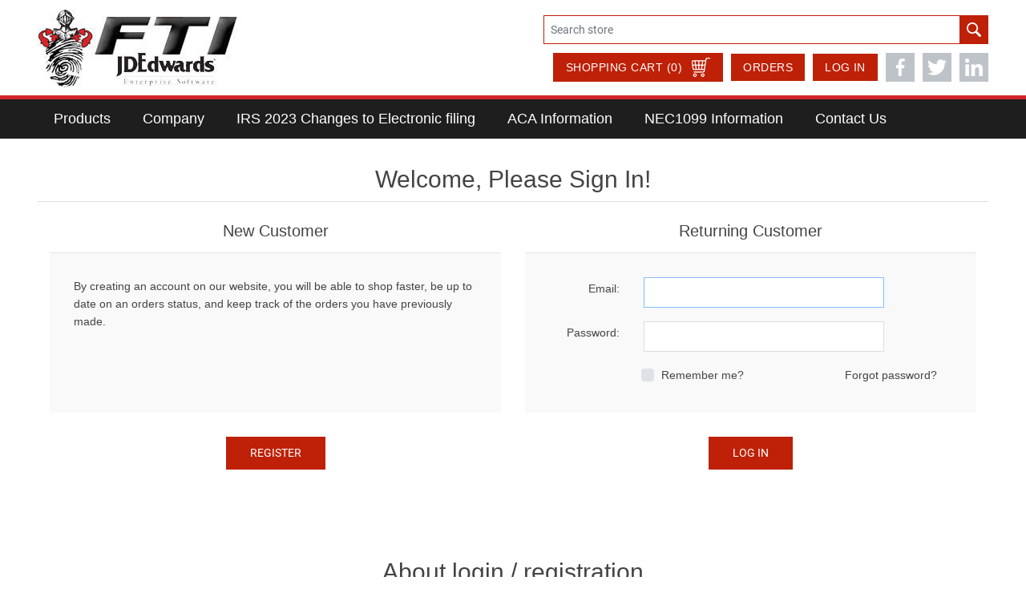

--- FILE ---
content_type: text/html; charset=utf-8
request_url: https://www.jdetaxforms.com/login?returnUrl=%2Fmw1095bbf-3
body_size: 6504
content:
<!DOCTYPE html><html lang=en class=html-login-page><head itemscope itemtype=http://schema.org/WebSite><title>JDE Tax Forms. Login</title><meta charset=UTF-8><meta name=description content=""><meta name=keywords content=""><meta name=generator content=nopCommerce><meta name=viewport content="width=device-width, initial-scale=1"><link rel=canonical content=www.jdetaxforms.com/login itemprop=url><script async src="https://www.googletagmanager.com/gtag/js?id=UA-64711727-3"></script><script>function gtag(){dataLayer.push(arguments)}window.dataLayer=window.dataLayer||[];gtag("js",new Date);gtag("config","UA-64711727-3")</script><link href=/lib/jquery-ui/jquery-ui-1.12.1.custom/jquery-ui.min.css rel=stylesheet><link href=/Themes/FTI/Content/css/fontawesome-all.min.css rel=stylesheet><link href=/Themes/FTI/Content/css/bootstrap.min.css rel=stylesheet><link href=/Themes/FTI/Content/css/slinky.min.css rel=stylesheet><link href=/Themes/FTI/Content/css/root-theme-styles.css rel=stylesheet><link href=/Themes/FTI/Content/css/FTI-styles.css rel=stylesheet><body><div class=ajax-loading-block-window style=display:none></div><div id=dialog-notifications-success title=Notification style=display:none></div><div id=dialog-notifications-error title=Error style=display:none></div><div id=dialog-notifications-warning title=Warning style=display:none></div><div id=bar-notification class=bar-notification-container data-close=Close></div><!--[if lte IE 8]><div style=clear:both;height:59px;text-align:center;position:relative><a href=http://www.microsoft.com/windows/internet-explorer/default.aspx target=_blank> <img src=/Themes/FTI/Content/images/ie_warning.jpg height=42 width=820 alt="You are using an outdated browser. For a faster, safer browsing experience, upgrade for free today."> </a></div><![endif]--><div class=master-wrapper-page><div class="d-none d-lg-block d-xl-block"></div><header class=header><div class=header-upper><div class=container><div class=row><div class="col-12 col-sm-12 col-md-12 col-lg-12 col-xl-12"><div class=header-selectors-wrapper></div></div></div></div></div><div class=header-lower><div class=container><div class=row><div class="col-3 col-sm-3 col-md-3 menu-section d-block d-lg-none d-xl-done"><div class="mobile-header-icon mobile-menu-icon"><span style=cursor:pointer class=toggle onclick=openNav()></span></div><div class="mobile-header-icon search-icon"></div></div><div class="col-6 col-sm-6 col-md-6 col-lg-4 col-xl-4 logo"><div class=header-logo><a href="/" itemscope itemtype=http://schema.org/Organization> <img itemprop=logo alt=JDETaxForms src=https://www.jdetaxforms.com/images/thumbs/0001794_0001792_FTI-JDE-logo.jpeg><meta itemprop=name content=JDETaxForms><meta itemprop=url content=https://www.jdetaxforms.com/login></a></div></div><div class="col-12 col-sm-12 col-md-12 col-lg-8 col-xl-8 d-lg-block d-xl-block search-headerlink-wrapper"><div class=search-mobile-box><div class="search-box store-search-box" itemscope itemtype=http://schema.org/WebSite><meta itemprop=url content="/"><meta itemprop=name content=FTI><form method=get id=small-search-box-form itemprop=potentialAction itemscope itemtype=http://schema.org/SearchAction action=/search><input itemprop=query-input type=text class="search-box-text form-control" id=small-searchterms autocomplete=off name=q placeholder="Search store"> <input type=submit class="button-1 btn btn-primary search-box-button" value=Search></form></div></div><div class=header-links-wrapper><div class=header-links><ul class="nav navbar-right"><li class="d-block d-lg-none d-xl-done"><li class=shoppingcartlink><a href=/cart class="btn btn-primary ico-cart d-inline-block"> <span class="cart-label d-inline-block">Shopping cart</span> <span class="cart-qty d-inline-block">(0)</span> </a><div id=flyout-cart class=flyout-cart><div class=row><div class="col-12 col-sm-12 col-md-12 col-lg-12 col-xl-12"><div class=mini-shopping-cart><div class=count>You have no items in your shopping cart.</div></div></div></div></div><li class=order-button><a href=/order/history>Orders</a><li class=login-button><a href="/login?returnUrl=%2Fmw1095bbf-3" class="ico-login d-inline-block">Log in</a></ul><ul class=networks itemscope itemtype=http://schema.org/Organization><link itemprop=url href="/"><li class=facebook itemprop=sameAs><a href=http://www.facebook.com/nopCommerce target=_blank>Facebook</a><li class=twitter itemprop=sameAs><a href=https://twitter.com/nopCommerce target=_blank>Twitter</a><li class=linkedin itemprop=sameAs><a href="https://www.linkedin.com/authwall?trk=gf&amp;trkInfo=AQHS6ReU9e0ilAAAAXIiQqMgALH3DWbQQs_OBXR1CPHJ33q7euHpe5_GqPINyaAoGDSmhqQ4pxWUCYW7yvEfiGEOwgKy2B_H6YM9n-LDCbJcxmj-eVxQFFq5pL8poZWTgPOEan4=&amp;originalReferer=https://www.ftiforms.com/&amp;sessionRedirect=https%3A%2F%2Fwww.linkedin.com%2Fcompany%2Ffti-group-llc%3Freport%252Esuccess%3DKJ_KkFGTDCfMt-A7wV3Fn9Yvgwr02Kd6AZHGx4bQCDiP6-2rfP2oxyVoEQiPrcAQ7Bf" target=_blank>LinkedIn</a></ul></div></div></div><div class="col-3 col-sm-3 col-md-3 account-section d-block d-lg-none d-xl-done"><ul class=account-links><li id=user-icon class="mobile-header-icon user-icon"><a class=ico-user></a><div class=header-links><ul class="nav navbar-right"><li class="d-block d-lg-none d-xl-done"><li class=shoppingcartlink><a href=/cart class="btn btn-primary ico-cart d-inline-block"> <span class="cart-label d-inline-block">Shopping cart</span> <span class="cart-qty d-inline-block">(0)</span> </a><div id=flyout-cart class=flyout-cart><div class=row><div class="col-12 col-sm-12 col-md-12 col-lg-12 col-xl-12"><div class=mini-shopping-cart><div class=count>You have no items in your shopping cart.</div></div></div></div></div><li class=order-button><a href=/order/history>Orders</a><li class=login-button><a href="/login?returnUrl=%2Fmw1095bbf-3" class="ico-login d-inline-block">Log in</a></ul><ul class=networks itemscope itemtype=http://schema.org/Organization><link itemprop=url href="/"><li class=facebook itemprop=sameAs><a href=http://www.facebook.com/nopCommerce target=_blank>Facebook</a><li class=twitter itemprop=sameAs><a href=https://twitter.com/nopCommerce target=_blank>Twitter</a><li class=linkedin itemprop=sameAs><a href="https://www.linkedin.com/authwall?trk=gf&amp;trkInfo=AQHS6ReU9e0ilAAAAXIiQqMgALH3DWbQQs_OBXR1CPHJ33q7euHpe5_GqPINyaAoGDSmhqQ4pxWUCYW7yvEfiGEOwgKy2B_H6YM9n-LDCbJcxmj-eVxQFFq5pL8poZWTgPOEan4=&amp;originalReferer=https://www.ftiforms.com/&amp;sessionRedirect=https%3A%2F%2Fwww.linkedin.com%2Fcompany%2Ffti-group-llc%3Freport%252Esuccess%3DKJ_KkFGTDCfMt-A7wV3Fn9Yvgwr02Kd6AZHGx4bQCDiP6-2rfP2oxyVoEQiPrcAQ7Bf" target=_blank>LinkedIn</a></ul></div><li class="mobile-header-icon cart-icon shoppingcartlink"><a><span class=cart-qty>0</span></a><div id=flyout-cart class=flyout-cart><div class=row><div class="col-12 col-sm-12 col-md-12 col-lg-12 col-xl-12"><div class=mini-shopping-cart><div class=count>You have no items in your shopping cart.</div></div></div></div></div></ul></div></div></div></div></header><div class=header-menu><div class=container><div class=header-menu-wrapper><nav class="navbar navbar-expand-lg navbar-light sidenav" id=mySidenav> <a href="javascript:void 0" class=closebtn onclick=closeNav()></a><div id=menu><ul class=navbar-nav><li class="nav-item dropdown"><a class="nav-link dropdown-toggle" id=navbarDropdownMenuLink aria-haspopup=true aria-expanded=false href=/products-1 role=button> <span class=category-name>Products</span> </a> <a href=# class=arrow>&nbsp;</a><ul class="dropdown-menu sub-menusublist first-level" aria-labelledby=navbarDropdownMenuLink><li class="nav-item dropdown"><a class="nav-link dropdown-toggle" id=navbarDropdownMenuLink aria-haspopup=true aria-expanded=false href=/tax-forms role=button> <span class=category-name>Tax Forms</span> </a> <a href=# class=arrow>&nbsp;</a><ul class="dropdown-menu sub-menusublist first-level" aria-labelledby=navbarDropdownMenuLink><li class="nav-item dropdown"><a class="nav-link dropdown-toggle" id=navbarDropdownMenuLink aria-haspopup=true aria-expanded=false href=/aca-forms role=button> <span class=category-name>ACA Forms</span> </a> <a href=# class=arrow>&nbsp;</a><ul class="dropdown-menu sub-menusublist first-level" aria-labelledby=navbarDropdownMenuLink><li class="nav-item dropdown"><a class="nav-link dropdown-toggle" href=/aca-forms-b-under-50-empl> <span class=category-name>B Under 50 Empl</span> </a><li class="nav-item dropdown"><a class="nav-link dropdown-toggle" href=/aca-forms-c-over-50-empl> <span class=category-name>C Over 50 Empl</span> </a><li class="nav-item dropdown"><a class="nav-link dropdown-toggle" href=/aca-forms-envelope> <span class=category-name>Envelope</span> </a></ul><li class="nav-item dropdown"><a class="nav-link dropdown-toggle" id=navbarDropdownMenuLink aria-haspopup=true aria-expanded=false href=/1099-forms role=button> <span class=category-name>1099 Forms</span> </a> <a href=# class=arrow>&nbsp;</a><ul class="dropdown-menu sub-menusublist first-level" aria-labelledby=navbarDropdownMenuLink><li class="nav-item dropdown"><a class="nav-link dropdown-toggle" href=/1099-forms-miscellaneous> <span class=category-name>Miscellaneous</span> </a><li class="nav-item dropdown"><a class="nav-link dropdown-toggle" href=/1099-nec-miscellaneous> <span class=category-name>NEC Miscellaneous</span> </a><li class="nav-item dropdown"><a class="nav-link dropdown-toggle" href=/1099-forms-dividend> <span class=category-name>Dividend</span> </a><li class="nav-item dropdown"><a class="nav-link dropdown-toggle" href=/1099-forms-interest> <span class=category-name>Interest</span> </a><li class="nav-item dropdown"><a class="nav-link dropdown-toggle" href=/1099-forms-other-1099> <span class=category-name>Other 1099</span> </a><li class="nav-item dropdown"><a class="nav-link dropdown-toggle" href=/1099-forms-blank> <span class=category-name>Blank</span> </a><li class="nav-item dropdown"><a class="nav-link dropdown-toggle" href=/1099-forms-pressure-seal> <span class=category-name>Pressure Seal</span> </a><li class="nav-item dropdown"><a class="nav-link dropdown-toggle" href=/1099-forms-5498> <span class=category-name>5498</span> </a><li class="nav-item dropdown"><a class="nav-link dropdown-toggle" href=/1099-forms-1098> <span class=category-name>1098</span> </a><li class="nav-item dropdown"><a class="nav-link dropdown-toggle" href=/1099-forms-retirement> <span class=category-name>Retirement</span> </a></ul><li class="nav-item dropdown"><a class="nav-link dropdown-toggle" id=navbarDropdownMenuLink aria-haspopup=true aria-expanded=false href=/kits role=button> <span class=category-name>Kits</span> </a> <a href=# class=arrow>&nbsp;</a><ul class="dropdown-menu sub-menusublist first-level" aria-labelledby=navbarDropdownMenuLink><li class="nav-item dropdown"><a class="nav-link dropdown-toggle" href=/kits-w-2> <span class=category-name>W-2</span> </a><li class="nav-item dropdown"><a class="nav-link dropdown-toggle" href=/kits-retirement> <span class=category-name>Retirement</span> </a><li class="nav-item dropdown"><a class="nav-link dropdown-toggle" href=/kits-interest> <span class=category-name>Interest</span> </a><li class="nav-item dropdown"><a class="nav-link dropdown-toggle" href=/kits-dividend> <span class=category-name>Dividend</span> </a><li class="nav-item dropdown"><a class="nav-link dropdown-toggle" href=/kits-miscellaneous> <span class=category-name>Miscellaneous</span> </a><li class="nav-item dropdown"><a class="nav-link dropdown-toggle" href=/kits-other> <span class=category-name>Other</span> </a></ul><li class="nav-item dropdown"><a class="nav-link dropdown-toggle" href=/envelope> <span class=category-name>Envelope</span> </a></ul></ul><li class=nav-item><a class=nav-link href=/company>Company</a><li class=nav-item><a class=nav-link target=_blank href=/files/new_ComplyRight_IRS_Lowers_Threshold_Flyer_Rebrandable.pdf>IRS 2023 Changes to Electronic filing</a><li class=nav-item><a class=nav-link href=/aca-information>ACA Information</a><li class=nav-item><a class=nav-link href=/nec1099>NEC1099 Information</a><li class=nav-item><a class=nav-link href=/contact-us>Contact Us</a></ul></div></nav></div></div></div><section><div class=container><div class=master-wrapper-content><div class=master-column-wrapper><div class=center-1><div class="page login-page"><div class=page-title><h1>Welcome, Please Sign In!</h1></div><div class=page-body><div class="customer-blocks row"><div class="new-wrapper register-block col-12 col-sm-12 col-md-12 col-lg-6 col-xl-6"><div class=title><strong>New Customer</strong></div><div class=text>By creating an account on our website, you will be able to shop faster, be up to date on an orders status, and keep track of the orders you have previously made.</div><div class=buttons><input type=button class="button-1 btn btn-primary register-button" onclick="location.href=&#34;https://www.jdetaxforms.com/register?returnUrl=%2Fmw1095bbf-3&#34;" value=Register></div></div><div class="returning-wrapper fieldset col-12 col-sm-12 col-md-12 col-lg-6 col-xl-6"><form method=post autocomplete=off action="/login?returnurl=%2Fmw1095bbf-3"><div class=title><strong>Returning Customer</strong></div><div class=form-fields><div class=form-group><div class=row><label class="col-12 col-sm-12 col-md-3 col-lg-3 col-xl-3 col-form-label" for=Email>Email:</label><div class="col-12 col-sm-12 col-md-8 col-lg-8 col-xl-8"><input class="email form-control" autofocus type=email data-val=true data-val-email="Wrong email" data-val-required="Please enter your email" id=Email name=Email></div><div class="col-12 col-sm-12 col-md-12 col-lg-12 col-xl-12"><span class=field-validation-valid data-valmsg-for=Email data-valmsg-replace=true></span></div></div></div><div class=form-group><div class=row><label class="col-12 col-sm-12 col-md-3 col-lg-3 col-xl-3 col-form-label" for=Password>Password:</label><div class="col-12 col-sm-12 col-md-8 col-lg-8 col-xl-8"><input class="password form-control" type=password id=Password name=Password></div><div class="col-12 col-sm-12 col-md-12 col-lg-12 col-xl-12"><span class=field-validation-valid data-valmsg-for=Password data-valmsg-replace=true></span></div></div></div><div class="form-group reversed"><div class=row><div class="col-12 col-sm-8 offset-md-3 offset-lg-3 offset-xl-3"><div class="custom-control custom-checkbox float-left"><div class=row><div class="col-12 col-sm-12 col-md-12 col-lg-12 col-xl-12"><input type=checkbox class=custom-control-input id=RememberMe data-val=true data-val-required="The Remember me? field is required." name=RememberMe value=true> <label class="custom-control-label remember" for=RememberMe>Remember me?</label></div></div></div><span class="forgot-password float-right"> <a href=/passwordrecovery>Forgot password?</a> </span></div></div></div></div><div class=buttons><input class="button-1 btn btn-primary login-button" type=submit value="Log in"></div><input name=__RequestVerificationToken type=hidden value=CfDJ8EO39DAGmNRAk8QBi1Wbkvt2GoKvrFrZNhrz9E7s4UM58ljZN5TjuMEJ3zwLKYtEyQPA2sK52KuQY3qeKfaqpNEAJ67lahxMVo1l5_fkA3EfP2rC_3mXkKe-BDqvg-cxyRFfSW5wPntsQhk1o5QFrY4><input name=RememberMe type=hidden value=false></form></div></div><div class=external-authentication></div><div class=topic-block><div class=row><div class="col-12 col-sm-12 col-md-12 col-lg-12 col-xl-12"><div class=topic-block-title><h2>About login / registration</h2></div></div></div><div class=topic-block-body><div class=row><div class="col-12 col-sm-12 col-md-12 col-lg-12 col-xl-12"><p>Put your login / registration information here. You can edit this in the admin site.</div></div></div></div></div></div></div></div></div></div></section><footer class=footer><div class=container><div class=footer-upper><div class=row><div class="footer-block information col-12 col-sm-12 col-md-3 col-lg-3 col-xl-2"><div class=title><strong>Products</strong></div><ul class="list nav flex-column"><li><a href=/tax-forms> Tax Forms </a></ul></div><div class="footer-block customer-service col-12 col-sm-12 col-md-3 col-lg-2 col-xl-2"><div class=title><strong>Company</strong></div><ul class="list nav flex-column"><li class=nav-item><a class=nav-link href=/about-us>About Us</a></ul></div><div class="footer-block my-account col-12 col-sm-12 col-md-3 col-lg-2 col-xl-2"><ul class="list nav flex-column"></ul></div><div class="footer-block company-payment col-12 col-sm-12 col-md-6 col-lg-5 col-xl-6 float-right"><div class=company-payment-section><div class=FTI-paymethod><div><span class=paypal></span> <span class=visa></span></div><div><span class=master-card></span> <span class=discovred></span></div></div><div class=FTI-compayinfo><div class=title><strong>The FTI Group</strong></div><div class=address1><span>5125 Roy Drive</span></div><div class=address2><span>Nampa, ID 83686</span></div><div class=email><span>info@ftiforms.com<a href=mailto:info@ftiforms.com></a></span></div><div class=phone1><span>Call FTI at <a href=tel:800-367-6122>(800) 367-6122</a></span></div><div class=phone2><span>(International) <a href=tel:425-284-3001>425-284-3001</a></span></div><div class=phone2><span>(Fax) <a href=tel:800-367-6124>800-367-6124</a></span></div></div></div></div></div></div></div></footer></div><script src=/lib/jquery/jquery-3.4.1.min.js></script><script src=/lib/jquery-validate/jquery.validate-v1.19.1/jquery.validate.min.js></script><script src=/lib/jquery-validate/jquery.validate.unobtrusive-v3.2.11/jquery.validate.unobtrusive.min.js></script><script src=/lib/jquery-ui/jquery-ui-1.12.1.custom/jquery-ui.min.js></script><script src=/lib/jquery-migrate/jquery-migrate-3.1.0.min.js></script><script src=/js/public.common.js></script><script src=/js/public.ajaxcart.js></script><script src=/js/public.countryselect.js></script><script src=/Themes/FTI/Content/js/head.min.js></script><script src=/Themes/FTI/Content/js/popper.min.js></script><script src=/Themes/FTI/Content/js/bootstrap.min.js></script><script src=/Themes/FTI/Content/js/FTI.js></script><script src=/Themes/FTI/Content/js/slinky.min.js></script><script>$("#small-search-box-form").on("submit",function(n){$("#small-searchterms").val()==""&&(alert("Please enter some search keyword"),$("#small-searchterms").focus(),n.preventDefault())})</script><script>$(document).ready(function(){var n,t;$("#small-searchterms").autocomplete({delay:500,minLength:3,source:"/catalog/searchtermautocomplete",appendTo:".search-box",select:function(n,t){return $("#small-searchterms").val(t.item.label),setLocation(t.item.producturl),!1},open:function(){n&&(t=document.getElementById("small-searchterms").value,$(".ui-autocomplete").append('<li class="ui-menu-item" role="presentation"><a href="/search?q='+t+'">View all results...<\/a><\/li>'))}}).data("ui-autocomplete")._renderItem=function(t,i){var r=i.label;return n=i.showlinktoresultsearch,r=htmlEncode(r),$("<li><\/li>").data("item.autocomplete",i).append("<a><span>"+r+"<\/span><\/a>").appendTo(t)}})</script><script>$(document).ready(function(){if($(".cart-qty").html("(0)"),$(window).width()>=992){$(".header").on("mouseenter",".shoppingcartlink",function(){$(".flyout-cart").addClass("active")});$(".header").on("mouseleave",".shoppingcartlink",function(){$(".flyout-cart").removeClass("active")});$(".header").on("mouseenter",".flyout-cart",function(){$(".flyout-cart").addClass("active")});$(".header").on("mouseleave",".flyout-cart",function(){$(".flyout-cart").removeClass("active")});$(".shoppingcartlink a").click(function(){window.location.href="/cart"})}})</script><script>var localized_data={AjaxCartFailure:"Failed to add the product. Please refresh the page and try one more time."};AjaxCart.init(!1,".shoppingcartlink .cart-qty",".header-links .wishlist-qty",".flyout-cart",localized_data)</script><script>function openNav(){$(".sidenav").addClass("mySidenav-active");$("body").addClass("hidescroll")}function closeNav(){$(".sidenav").removeClass("mySidenav-active");$("body").removeClass("hidescroll")}var slinky=undefined;$(document).ready(function(){slinky=$("#menu").slinky()});$(window).on("load",function(){$(window).width()>=992&&$(".navbar .dropdown").hover(function(){$(this).find(".dropdown-menu").first().stop(!0,!0).delay(100).slideDown()},function(){$(this).find(".dropdown-menu").first().stop(!0,!0).delay(100).slideUp()})})</script><script>$(document).ready(function(){$(".footer-block .title").on("click",function(){var n=window,t="inner",i;"innerWidth"in window||(t="client",n=document.documentElement||document.body);i={width:n[t+"Width"],height:n[t+"Height"]};i.width<768&&$(this).siblings(".list").slideToggle("slow")})})</script><script>$(document).ready(function(){$(".block .title").on("click",function(){var n=window,t="inner",i;"innerWidth"in window||(t="client",n=document.documentElement||document.body);i={width:n[t+"Width"],height:n[t+"Height"]};i.width<991&&$(this).siblings(".listbox").slideToggle("slow")})})</script>

--- FILE ---
content_type: text/css
request_url: https://www.jdetaxforms.com/Themes/FTI/Content/css/slinky.min.css
body_size: 1063
content:
@media (max-width:991px){
    .slinky-menu {
  overflow: hidden;
  -webkit-transform: translateZ(0);
          transform: translateZ(0); }
  .slinky-menu > ul {
    left: 0;
    position: relative;
    -webkit-transform: translateZ(0);
            transform: translateZ(0); }
  .slinky-menu ul,
  .slinky-menu li {
    list-style: none;
    margin: 0; }
  .slinky-menu ul {
    width: 100%; }
  .slinky-menu a {
    -webkit-box-align: center;
        -ms-flex-align: center;
            align-items: center;
    display: -webkit-box;
    display: -ms-flexbox;
    display: flex; }
    .slinky-menu a span {
      -webkit-box-flex: 1;
          -ms-flex: 1;
              flex: 1;
      line-height: 1.4; }
  .slinky-menu li ul {
    display: none;
    left: 100%;
    position: absolute;
    top: 0; }
  .slinky-menu .header {
    display: -webkit-box;
    display: -ms-flexbox;
    display: flex; }
    .slinky-menu .header .title {
      -webkit-box-flex: 1;
          -ms-flex: 1;
              flex: 1;
      line-height: 1.4;
      margin: 0;
      -webkit-box-ordinal-group: 2;
          -ms-flex-order: 1;
              order: 1; }

.slinky-theme-default {
  background: #f6f7f8; }
  .slinky-theme-default .title {
    color: #333;
    padding: 1em; }
  .slinky-theme-default li {
    line-height: 1; }
  .slinky-theme-default a:not(.back) {
    color: #333;
    padding: 1em; }
    .slinky-theme-default a:not(.back):hover {
      background: rgba(90, 200, 250, 0.25); }
    .slinky-theme-default a:not(.back):active {
      background: rgba(90, 200, 250, 0.5); }
  .slinky-theme-default .next::after,
  .slinky-theme-default .back::before {
    background: url([data-uri]) center no-repeat;
    background-size: 1em;
    content: '';
    height: 1em;
    opacity: 0.25;
    -webkit-transition: 200ms;
    transition: 200ms;
    width: 1em; }
  .slinky-theme-default .next::after {
    margin-left: 1em; }
  .slinky-theme-default .back::before {
    padding: 1em;
    -webkit-transform: scaleX(-1);
            transform: scaleX(-1); }
  .slinky-theme-default .next:hover::after,
  .slinky-theme-default .back:hover::before {
    opacity: 0.75; }
  .slinky-theme-default .next:active::after,
  .slinky-theme-default .back:active::before {
    opacity: 1; }
  }

--- FILE ---
content_type: text/css
request_url: https://www.jdetaxforms.com/Themes/FTI/Content/css/FTI-styles.css
body_size: 14630
content:
/* Common Style */
body {
    font-family: 'Roboto',  Helvetica, sans-serif;
    color: #777;
}
.ui-widget input, .ui-widget select, .ui-widget textarea, .ui-widget button {
    font-family: 'Roboto', Helvetica, sans-serif !important;
}
input, textarea, select, a, button {
    transition: all .3s ease-in-out 0s;
    -webkit-transition: all .3s ease-in-out 0s;
    -moz-transition: all .3s ease-in-out 0s;
    -o-transition: all .3s ease-in-out 0s;
}
h1, h2, h3, h4, h5, h6 {
    color: #444444;
}

/* Fonts */
@font-face {
    font-family: 'Roboto-Thin';
    src: url('../fonts/Roboto-Thin.eot');
    src: url('../fonts/Roboto-Thin.eot?#iefix') format('embedded-opentype'), url('../fonts/Roboto-Thin.svg#Roboto-Thin') format('svg'), url('../fonts/Roboto-Thin.ttf') format('truetype'), url('../fonts/Roboto-Thin.woff') format('woff'), url('../fonts/Roboto-Thin.woff2') format('woff2');
    font-weight: 100;
    font-style: normal;
}
@font-face {
    font-family: 'Roboto-Light';
    src: url('../fonts/Roboto-Light.eot');
    src: url('../fonts/Roboto-Light.eot?#iefix') format('embedded-opentype'), url('../fonts/Roboto-Light.svg#Roboto-Light') format('svg'), url('../fonts/Roboto-Light.ttf') format('truetype'), url('../fonts/Roboto-Light.woff') format('woff'), url('../fonts/Roboto-Light.woff2') format('woff2');
    font-weight: 300;
    font-style: normal;
}
@font-face {
    font-family: 'Roboto-Regular';
    src: url('../fonts/Roboto-Regular.eot');
    src: url('../fonts/Roboto-Regular.eot?#iefix') format('embedded-opentype'), url('../fonts/Roboto-Regular.svg#Roboto-Regular') format('svg'), url('../fonts/Roboto-Regular.ttf') format('truetype'), url('../fonts/Roboto-Regular.woff') format('woff'), url('../fonts/Roboto-Regular.woff2') format('woff2');
    font-weight: 400;
    font-style: normal;
}
@font-face {
    font-family: 'Roboto-Medium';
    src: url('../fonts/Roboto-Medium.eot');
    src: url('../fonts/Roboto-Medium.eot?#iefix') format('embedded-opentype'), url('../fonts/Roboto-Medium.svg#Roboto-Medium') format('svg'), url('../fonts/Roboto-Medium.ttf') format('truetype'), url('../fonts/Roboto-Medium.woff') format('woff'), url('../fonts/Roboto-Medium.woff2') format('woff2');
    font-weight: 500;
    font-style: normal;
}
@font-face {
    font-family: 'Roboto-MediumItalic';
    src: url('../fonts/Roboto-MediumItalic.eot');
    src: url('../fonts/Roboto-MediumItalic.eot?#iefix') format('embedded-opentype'), url('../fonts/Roboto-MediumItalic.svg#Roboto-MediumItalic') format('svg'), url('../fonts/Roboto-MediumItalic.ttf') format('truetype'), url('../fonts/Roboto-MediumItalic.woff') format('woff'), url('../fonts/Roboto-MediumItalic.woff2') format('woff2');
    font-weight: 500;
    font-style: italic;
}
@font-face {
    font-family: 'Roboto-Bold';
    src: url('../fonts/Roboto-Bold.eot');
    src: url('../fonts/Roboto-Bold.eot?#iefix') format('embedded-opentype'), url('../fonts/Roboto-Bold.svg#Roboto-Bold') format('svg'), url('../fonts/Roboto-Bold.ttf') format('truetype'), url('../fonts/Roboto-Bold.woff') format('woff'), url('../fonts/Roboto-Bold.woff2') format('woff2');
    font-weight: 700;
    font-style: normal;
}
@font-face {
    font-family: 'Roboto-Black';
    src: url('../fonts/Roboto-Black.eot');
    src: url('../fonts/Roboto-Black.eot?#iefix') format('embedded-opentype'), url('../fonts/Roboto-Black.svg#Roboto-Black') format('svg'), url('../fonts/Roboto-Black.ttf') format('truetype'), url('../fonts/Roboto-Black.woff') format('woff'), url('../fonts/Roboto-Black.woff2') format('woff2');
    font-weight: 900;
    font-style: normal;
}

/* Checkbox */
.custom-checkbox .custom-control-input:checked ~ .custom-control-label::before,
.custom-radio .custom-control-input:checked ~ .custom-control-label::before{
    background-color: #ab220b;
}
.custom-control-input:focus ~ .custom-control-label::before {
    box-shadow:none;
}
.login-page .custom-checkbox {
    padding-left:0.75rem;
}
.form-group label, .login-page .returning-wrapper .form-group.reversed *, .login-page .new-wrapper .text,
.post-body ul{
    color: #444;
}
.customer-info-page .inputs.accept-consent label{
    width: 100%;
    white-space: normal;
}

/* Full Width Section */
.fullwidth-section {
    width: 100vw;
    margin-left: calc(-1*((100vw - 100%)/2)) !important;
    background-color: #f8f8f8;
    padding: 30px 0px;
    clear: both;
}

/* Slider */
.html-home-page .slider-wrapper.theme-custom,
.topic-page-hero, .category-landing-hero{
    width: 100vw;
    margin-left: calc(-1*((100vw - 100%)/2)) !important;
    max-width: inherit !important;
    margin-top: 0px !important;
}
.topic-page-hero {
    margin-top: -5px !important;
}

/* HomePage Categories */
.item-box:hover .picture a img {
    opacity: 0.85;
    border: 2px solid #be2107;
}
.home-page-category-grid .category-item:hover .title a,
.sub-category-grid .sub-category-item:hover .title a,
.manufacturer-grid .manufacturer-item:hover .title a,
.vendor-grid .vendor-item:hover .title a {
    color: #ba1f23;
}
.home-page-category-grid .item-box .picture{
    padding: 0px 15%;
}
.sub-category-grid .item-box .picture,
.manufacturer-grid .item-box .picture,
.vendor-grid .item-box .picture {
    margin: 0 0 10px;
}
.item-box .details{
    display: none;
}


/* Breadcrumb */
.breadcrumb-item + .breadcrumb-item::before {
    content: ">";
    color:#be2107;
}


/* Main Slider */
.theme-custom .nivo-caption .nivo-header {
    font-size: 40px;
    margin-bottom:10px;
    font-weight: 400 !important;
}
.theme-custom .nivo-caption .nivo-subheader {
    font-size: 30px;
    margin-bottom:15px;
}
.theme-custom .nivo-caption .nivo-learnMore a {
    font-size: 14px;
    color: #fff;
    background-color: #ba1f23;
    line-height: 40px;
    display: inline-block !important;
    padding: 0 15px;
}
.theme-custom .nivo-caption .nivo-learnMore a:hover {
    color: #fff;
    background-color: #be2107;
}
.theme-custom .nivo-controlNav a {
    display: inline-block !important;
    width: 30px !important;
    height: 30px !important;
    margin: 0 10px !important;
    background-color: #be2107 !important;
    border: 1px solid transparent !important;
    font-size: 0 !important;
    box-sizing: border-box !important;
}
.theme-custom .nivo-controlNav a.active {
    background-color: #fff !important;
    border: 1px solid #be2107 !important;
}
.theme-custom .nivo-controlNav {
    top: 20px !important;
    text-align: right !important;
    right: 5% !important;
    bottom:inherit !important;
}


/* Footer */
.footer {
    background: url(../images/FTI-footer.png) repeat;
    text-align: center;
}
.company-payment-section{
    text-align:right;
    padding-right:15px;
}
.company-payment-section > div{
    text-align:left;
    display:inline-block;
}
.company-payment-section .FTI-paymethod{
    margin-right:8%;
    vertical-align:bottom;
}
.company-payment-section .FTI-compayinfo{
    text-align:right;
}
.FTI-paymethod span {
    background: url(../images/payment-icon.png) no-repeat;
}
.FTI-paymethod span {
    display:inline-block;
    width:64px;
    height:42px;
    margin-bottom:2px;
}
.FTI-paymethod span.paypal{
    background-position:-6px center;
}
.FTI-paymethod span.visa{
    background-position:-95px center;
}
.FTI-paymethod span.master-card{
    background-position:-183px center;
}
.FTI-paymethod span.discovred{
    background-position:-272px center;
}
.FTI-compayinfo span {
    line-height: 18px;
    color:#000;
}
.FTI-compayinfo .address2 {
    margin-bottom: 10px;
}
.FTI-compayinfo .email span{
    color:#be2107;
}

/* About Us Page */
#about-us-page .page-title, #company-page .page-title, #aca-fti-page .page-title, #contactus-page .topic-block-title, #contact-us-page .page-title, #contactus-2-page .page-title {
    min-height: inherit;
    margin: 0;
    border-bottom: none;
    padding: 0;
    display: none;
}
    #about-us-page .page-title h1, #company-page .page-title h1, #aca-fti-page .page-title h1, #contactus-page .topic-block-title h2, #contact-us-page .topic-block-title h2, #contactus-2-page .page-title h1 {
        font-size: 0;
    }
#about-us-page .header-menu, #company-page .header-menu,#contactus-page .header-menu,#contact-us-page .header-menu,#contactus-2-page .header-menu,#tax-forms-page .header-menu{
    margin-bottom: 0;
}
.contact-page .topic-block{
    margin-top:0;
}
.topic-page-hero .row, .category-landing-hero .row {
    margin: 0
}
.topic-page-hero .col-12, .category-landing-hero .col-12 {
    padding: 0
}
.topic-page-hero {
    position: relative;
    background: url(../images/AboutUs-banner.jpg) no-repeat;
    background-position: center;
    background-repeat: no-repeat;
    background-size: 100%;
}
#contactus-page .topic-page-hero, #contactus-2-page .topic-page-hero,
#contact-us-page .topic-page-hero {
    position: relative;
    background: url(../images/FTI-contactus-hero.png) no-repeat;
    background-position: center;
    background-repeat: no-repeat;
    background-size: 100%;
}
.category-landing-hero{
    position: relative;
    background-position: center;
    background-repeat: no-repeat;
    background-size: 100%;
    text-align:left;
}
.topic-page-hero div h3, .topic-page-hero div h1,
.category-landing-hero div h3, .category-landing-hero div h1 {
    color: #444;
}
#contactus-page .topic-page-hero div h3, #contactus-page .topic-page-hero div h1,
#contactus-2-page .topic-page-hero div h3, #contactus-2-page .topic-page-hero div h1,
#contact-us-page .topic-page-hero div h3, #contact-us-page .topic-page-hero div h1 {
    color: #fff;
}
.topic-block strong, .topic-page strong {
    color: #000;
}
.topic-page-hero h1{
    font-size: 36px;
    font-weight: normal;
    display: inline-block;
    width: 100%;
}
.category-landing-hero h1 {
    color: #333;
    font-size: 48px;
    font-weight: normal;
}
.topic-page-hero h3{
    font-size: 16px;
    font-weight: 700;
    padding-top: 5px;
    display: inline-block;
    width: 100%;
    white-space: nowrap;
    overflow: hidden;
    text-overflow: ellipsis;
}
.category-landing-hero h3 {
    color: #333;
    font-size: 18px;
    font-weight: 700;
    padding-top: 5px;
}
.topic-page-hero .topic-page-title {
    padding: 60px 5px 85px;
}
.category-landing-hero .category-landing-title {
    padding: 25px 5px 25px;
}
.topic-page-content{
    padding-top:60px;
}
.topic-page-content h2 {
    font-size: 24px;
    font-weight: 700;
    text-align:left;
}
.topic-leftsidebar .new-line{
    padding-left:40px;
    color:#000;
}
.topic-page-content .topic-rightsidebar, .topic-rightsidebar h2{
    text-align: center;
}
.topic-page-content .topic-page-learn-more-img {
    padding: 50px 0;
}
.topic-page-content .topic-page-learn-more-link a{
    font-size: 14px;
    text-decoration: none;
}
.topic-page-content .topic-page-learn-more-img img {
    max-width: 100%;
}
#patents-page .patents-security img{
    max-width:100%;
    height:auto;
}
#contactus-page .topic-block .topic-leftsidebar a, #contactus-2-page .topic-block .topic-leftsidebar a, #contact-us-page .topic-block .topic-leftsidebar a {
    color: #be2107
}

/* ACA Affordable Page */
#aca-fti-page .topic-page-content{
    padding-top:30px;
}
.topic-leftsidebar p, .affordable-details div{
    font-size: 15px;
    line-height: 24px;
    color:#000;
}
.topic-leftsidebar .topic-subtitle {
    font-size: 20px;
    font-weight: 700;
}
.topic-leftsidebar .topic-page-learn-more-link{
    float:right;
}
.topic-leftsidebar h3{
    padding:30px 0 60px;
}
.topic-pdf-button, .topic-pdf-img {
    display: inline-block;
    width: 100%;
    float: right;
    text-align: right;
}
.topic-pdf-img img {
    display: block;
    width: 50px;
    height: 50px;
    float: right;
}
.topic-page-content h4 {
    font-size: 16px;
    font-weight: 700;
    color:#000;
    padding:15px 0 5px;
}
.topic-page-content .affordable-details div {
    padding-bottom: 10px;
}
.affordable-section{
    padding-bottom:50px;
}


/* Product Detail */
.related-products-grid .title {
    text-align: left;
    font-size: 17px;
    line-height: 30px;
    margin: 0 0;
    padding: 0 0 0 10px;
    color: #fff;
    background-color: #646581;
}
.related-products-grid .item-box .description {
    padding:0px 10px 5px;
    color: #be2107;
    height: auto;
    max-height: 80px;
}
.related-products-grid .item-grid {
    border: 1px solid #f5f5f5;
}
.related-products-grid .item-box {
    margin: 0;
}
.product-essential {
    margin:0;
    border-bottom:none;
    padding:0;
}
.related-products-grid .item-box .product-title {
    display: none;
}
.overview .number-sheets-before {
    font-size: 14px;
    font-weight: 700;
    margin: 0 0;
    color: #666;
    margin: 0 0 25px;
}
.overview .FTI-Qty {
    margin-bottom: 25px;
}
    .overview .FTI-Qty > div {
        display: inline-block;
    }
    .overview .FTI-Qty .qty-input {
        width: 160px;
        height: 43px;
        padding: 0 12px;
        text-align: center;
        font-size: 16px;
        color: #000;
        border: 1px solid #be2107;
        margin: 0 5px 0 0;
    }
    .overview .FTI-Qty > .FTI-right {
        line-height: 43px;
        vertical-align: top;
    }
        .overview .FTI-Qty > .FTI-right > .FTI-left {
            font-size: 16px;
            color: #000;
        }
    .overview .FTI-Qty .FTI-warning {
        display: block;
        font-size: 13px;
        color: #be2107;
        display: none;
        margin: 10px 0px 0px 0px;
        text-align: left;
    }
.overview .product-price {
    font-size: 16px;
    color: #000;
    font-weight: 700;
    margin: 0 0 25px;
}
    .overview .product-price > span {
        display: inline-block;
    }
.overview #FTI-ReviewPricing {
    font-size: 16px;
    color: #be2107;
    font-weight: 700;
    margin-left: 25px;
    text-decoration: underline;
    cursor: pointer;
}
.overview #FTI-continueshopping {
    display: inline-block;
    background: #be2107;
    line-height: 43px;
    padding: 0 25px;
    font-size: 15px;
    color: #fff;
}
.overview #FTI-continueshopping:hover{
    background: #ab220b;
}
.overview .attributes {
    color: #000;
    font-size: 16px;
}
.overview .attributes .text-prompt {
    font-weight: 700;
    color: #000;
    font-size: 16px;
}
.overview .FTI_hidden {
    display: none !important;
}
.overview .call-for-price {
    margin: 0 0 25px;
    background: #fff;
    line-height: 30px;
    padding: 0 0;
    font-size: 16px;
    font-weight: 700;
    color: #be2107;
}
.overview .prices-table{
    margin-bottom:0;
}

.flyout-cart .mini-shopping-cart .price {
    display: none;
}

/* Category Tax Forms Page */
.category-landing-forms {
    color: #000;
    float: left;
    width: 100%;
    padding: 0px 0 30px 0;
}
.category-landing-content {
    color: #000;
    padding: 25px 0 0 0;
}
.category-landing-forms .cat-item{
    margin-bottom:25px;
}
.category-landing-forms .cat-item h5{
    font-size: 17px;
    width: 100%;
    height: 40px;
    line-height: 40px;
    text-align: center;
    overflow:hidden;
    font-weight:700;
}
.category-landing-forms .cat-item .form-img img{
    width: 100%;
}
.category-landing-forms .form-links {
    padding-top: 10px;
}
.category-landing-forms .form-links li {
    width: 100%;
    text-align: left;
    padding: 5px 0;
}
.category-landing-forms .form-links li a {
    display: inline-block;
    width: 100%;
    line-height:18px;
    font-size:16px;
}
.category-landing-content .category-landing-left h2 {
    font-size: 32px;
    padding-bottom:10px;
    font-weight: normal;
}
.category-landing-content .category-landing-left p {
    padding-bottom:10px;
    line-height: 20px;
    font-size: 14px;
    margin-bottom:10px;
}
.category-landing-content .category-landing-right {
    float: left;
    background-color: #fcf4f2;
    padding: 20px;
}
.category-landing-content .category-landing-right h3 {
    color: #000;
    font-size: 18px;
    font-weight: normal;
    width: 100%;
    text-align: center;
    padding: 5px 0 10px 0;
}
.category-landing-estimator {
    font-size: 14px;
}
.category-landing-estimator .category-landing-estimator-text h4 {
    width: 100%;
    text-align: center;
    padding-bottom: 10px;
    font-size: 14px;
    font-weight:700;
}
.category-landing-estimator-total {
    padding-top: 5px;
}
.category-landing-estimator .category-landing-estimator-text b {
    font-style: italic;
    font-weight: 700;
}
.category-landing-estimator .category-landing-estimator-form div {
    width: 100%;
    padding-bottom: 15px;
    overflow: hidden;
}
.category-landing-estimator .category-landing-estimator-form label {
    float: left;
    width: 60%;
    height: 30px;
    line-height: 30px;
    text-align: right;
    padding-right: 10px;
    font-weight: 700;
    margin-bottom:0;
}
.category-landing-estimator .category-landing-estimator-form input {
    float: right;
    color: #000;
    width:40%;
    height:30px;
    padding:0 10px;
    line-height:28px;
    border: 1px solid #333;
}
.category-landing-estimator-total .category-landing-estimator-form label {
    float: left;
    background-color: #fff;
    border: 1px #333 solid;
    font-weight: normal;
    border-right: 0;
}
.category-landing-estimator-total .category-landing-estimator-form span {
    float: right;
    width: 40%;
    height: 30px;
    padding: 0 10px;
    line-height: 28px;
    background-color: #999;
    color: #fff;
    border: 1px solid #333;
    border-left: 0;
}
.category-landing-estimator-btn {
    padding-top: 30px;
    float: left;
    width: 100%;
}
.category-landing-estimator-button a {
    float: left;
    width: 120px;
    height: 44px;
    line-height: 30px;
    font-size: 14px;
    text-align: center;
}
.category-landing-hint {
    color: #be2107;
    clear:both;
    padding:10px 0;
}

/* Popup */
.combine-price-wrapper{
    clear:both;
}
.z-inedx-added {
    z-index: inherit !important;
}
.price-popup-modal .modal-dialog {
    margin:4rem auto;
}
.price-popup-modal .modal-content {
    border: 3px #000 solid;
    background-color: #fff;
    color: #000;
    border-radius: 0;
    padding: 0 35px 30px;
}
.price-popup-modal .modal-header .close {
    position: absolute;
    top: 0;
    right: 0;
    width: 84px;
    height: 84px;
    background-color: #962107;
    border-radius: 42px;
    margin: -42px -42px 0 0;
    color: #fff;
    font-size: 36px;
    text-align: center;
    border: 3px #000 solid;
    padding: 2px;
    opacity: 1;
}
.price-popup-modal .modal-header .close span {
    display: inline-block;
    width: 72px;
    height: 72px;
    line-height: 70px;
    border-radius: 36px;
    border: 3px #fff solid;
    font-weight: normal;
}
.price-popup-modal .modal-header{
    border-bottom: none;
    padding:0;
}
.price-popup-modal .modal-body{
    border-bottom: none;
    padding: 0;
}
.price-popup-modal .modal-footer {
    border-top: none;
    padding: 0;
    text-align: center;
    justify-content: center;
}
.price-popup-modal .modal-header h5 {
    font-size: 24px;
    line-height: 24px;
    padding: 20px 0;
    display: inline-block;
    width: 100%;
    color:#000;
}
.price-popup-modal .modal-footer button {
    display: inline-block;
    width: 166px;
    height: 42px;
    line-height: 30px;
    text-align: center;
    color: #fff;
    font-size: 18px;
    background-color: #962107;
    border-radius: 0;
    text-transform: inherit !important;
    letter-spacing: 0.03rem;
}
.price-popup-modal .price-popup-desc {
    font-size: 14px;
}
.price-popup-modal .price-popup-total-wrapper {
    overflow: hidden;
    padding: 20px 0 15px 0;
}
.price-popup-modal .price-popup-total .price-popup-total-label {
    float: left;
    width: 60%;
    font-size: 18px;
    line-height: 36px;
    height: 36px;
    border: 1px #000 solid;
    padding-left: 20px;
    background-color: #fff;
    color: #000;
}
.price-popup-modal .price-popup-total .price-popup-total-value {
    float: left;
    width: 40%;
    font-size: 18px;
    line-height: 36px;
    height: 36px;
    border: 1px #000 solid;
    padding:0px 15px;
    background-color: #be2107;
    color: #fff;
    text-align:center;
}
.price-popup-modal .price-popup-table-header {
    display: table;
    width: 50%;
    margin: 0 auto;
    height: 75px;
    background-color: #f6dab4;
    color: #000;
    font-size: 16px;
    text-align: center;
    font-weight: 600;
    line-height: 25px;
}
.price-popup-table-header .table-header-column {
    display: table-cell;
    border: 2px #0d0d0d solid;
    vertical-align: middle;
    padding:5px;
}
.price-popup-table-header .table-header-column div:last-child {
    color: #ff0000;
}
.ordertotal-sheets-box {
    margin-top: 5px;
    display: table;
    width: 50%;
    margin: 5px auto 0;
}
.ordertotal-sheets-box .table thead th {
    vertical-align: middle;
    text-align: center;
    border: 2px solid #121212;
    padding:.25rem;
}
.ordertotal-sheets-box .table{
    border: 2px solid #121212;
}
.ordertotal-sheets-box .table .lasser-thead th {
    background-color:#e5e5e5;
}
.green-title{
    font-weight: 600;
    color: #0b8a13;
    margin-top:5px;
}
.white-title {
    background: #d9d9d9 !important;
    font-size: 13px;
}
.ordertotal-sheets-box .table tbody td{
    vertical-align: middle;
    padding:0;
}
.ordertotal-sheets-box .table tbody td {
    vertical-align: middle;
    padding:0;
    width: 33.33%;
    text-align: center;
    border: 2px solid #121212;
}
.ordertotal-sheets-box .table tbody td div{
    vertical-align: middle;
    font-weight:700;
    padding: 2px 0;
}
.ordertotal-sheets-box .price-popup-table-row.gray, .ordertotal-sheets-box .middle-grey {
    background-color: #d9d9d9;
}
.ordertotal-sheets-box .price-popup-table-row.active {
    background-color: #962107;
    color:#fff;
}
.ordertotal-sheets-box .middle-grey > div {
    height: 110px;
    display: flex;
    align-items: center;
    border-bottom: 2px solid #121212;
    padding:0px 5px !important;
}
.ordertotal-sheets-box .middle-grey > div:last-child {
    border-bottom:none;
}
.lasser-envelopes-pressure-box{
    width: 100%;
    display: inline-block;
}
.price-popup-modal .ordertotal-sheets-header {
    width: 100%;
}
.lasser-envelopes-pressure-box .table tbody td {
    width: auto;
}
.lasser-envelopes-pressure-box .table .lasser-envelopes-pressure-head th {
    padding:0.75rem 0.25rem;
}
.lasser-envelopes-pressure-box .table tbody td div {
    padding:4px;
}
.price-popup-message {
    width: 100%;
    text-align: center;
    color: #962107;
    font-size: 14px;
    padding-bottom: 30px;
    clear: both;
}

/* Category Navigation Style*/
.block.block-category-navigation .listbox{
    padding: 18px 0px;
}
.block.block-category-navigation .sublist {
    display: none;
    padding: 0;
    padding-right: 0;
}
.block.block-category-navigation .expandable-icon.sprite-img, .block.block-category-navigation .expandable-icon.sprite-img.expand-active{
    display: inline-block;
    float: left;
    height: 28px;
    width: 20px;
    cursor: pointer;
    position:absolute;
    left:4px;
}
.block.block-category-navigation .sublist li .expandable-icon.sprite-img, .block.block-category-navigation .sublist li .expandable-icon.sprite-img.expand-active {
    left:-8px;
}
.block.block-category-navigation .expandable-icon.sprite-img{
    background: url(../images/product-nav-icon-plus.png) no-repeat center center;
}
.block.block-category-navigation .expandable-icon.sprite-img.expand-active {
    background: url(../images/product-nav-icon-minus.png) no-repeat center center;
}
.block.block-category-navigation .list li, .block.block-category-navigation > .listbox > .list > li {
    position: relative;
}
.block-category-navigation .list > li{
    padding:0 0 0 25px;
}
.block-category-navigation .sublist > li {
    padding: 0 0 0 15px;
}
.block.block-category-navigation > .listbox > .list > li .menu-items{
    padding: 0;
    -webkit-transition: all 0.4s ease-out;
    -o-transition: all 0.4s ease-out;
    transition: all 0.4s ease-out;
}
.block.block-category-navigation > .listbox > .list > li .menu-items:hover a,.block.block-category-navigation > .listbox > .list > li .menu-items:hover {
    color: #ba1f23;
}
.block.block-category-navigation .list a{
    word-break: break-word;
    max-width:80%;
    color:#000;
}
.block.block-topic-navigation .listbox {
    padding-bottom: 0;
}
.block.block-topic-navigation{
    margin-bottom:0;
}
.block.block-category-navigation .list li.active > .menu-items > a {
    color: #be2107;
    font-weight: 700;
}
.block.block-category-navigation > .listbox > .list > li.active > .menu-items, .block.block-category-navigation .listbox .list .sublist > li.active > .menu-items {
    color: #be2107;
}
.block.block-category-navigation .list li.active > .menu-items > a{
    color: #be2107;
    font-weight: 700;
}
.cart th{
    text-align:center;
}
.navbar-expand-lg .navbar-nav .dropdown-menu .dropdown-menu.sub-menusublist.first-level{
    display:none !important;
}

/*** ESTIMATE SHIPPING POPUP COMMON ***/
.estimate-shipping-popup {
  position: relative;
  background: #FFF;
  padding: 25px 20px;
  width: auto;
  max-width: 800px;
  margin: 0 auto;
}

.estimate-shipping-popup-zoom-in .mfp-with-anim {
  opacity: 0;
  transition: all 0.2s ease-in-out;
  transform: scale(0.8);
}

.estimate-shipping-popup-zoom-in.mfp-bg {
  opacity: 0;
  transition: all 0.3s ease-out;
}

.estimate-shipping-popup-zoom-in.mfp-ready .mfp-with-anim {
  opacity: 1;
  transform: scale(1);
}

.estimate-shipping-popup-zoom-in.mfp-ready.mfp-bg {
  opacity: 0.8;
}

.estimate-shipping-popup-zoom-in.mfp-removing .mfp-with-anim {
  transform: scale(0.8);
  opacity: 0;
}

.estimate-shipping-popup-zoom-in.mfp-removing.mfp-bg {
  opacity: 0;
}

.shipping-options-loading {
  background: url(../images/ajax-loader-small.gif) no-repeat;
  width: 16px;
  height: 16px;
  position: relative;
  right: 8px;
  margin: 4% 50%;
}

.shipping-address .required {
  margin-left: 0px;
}

.estimate-shipping-row {
  display: flex;
  display: -webkit-flex;
  align-items: center;
}

.estimate-shipping-row.shipping-option {
  cursor: pointer;
}

.estimate-shipping-row.shipping-option.active {
  font-weight: 700;
}

.estimate-shipping-row-item {
  flex: 0 1 100%;
}

.estimate-shipping-row-item.shipping-item {
  padding: 8px 0;
  overflow: hidden;
  overflow-wrap: break-word;
}
.estimate-shipping-row-item > div:last-child {
    padding:0;
}

.estimate-shipping-row-item.shipping-header-item {
  padding: 12px 0;
  border-bottom: 1px solid #f2f2f2;
  align-self: flex-end;
}

.estimate-shipping-row-item.address-item + .estimate-shipping-row-item.address-item {
  padding-left: 15px;
}

.estimate-shipping-row-item + .estimate-shipping-row-item {
  padding-left: 10px;
}

.estimate-shipping-row-item-radio {
  flex: 0 0 35px;
}

.ship-to-title {
  margin-bottom: 10px;
}

.choose-shipping-title {
  margin-top: 20px;
}

.estimate-shipping-address-control {
  width: 100%;
  height: 36px !important;
}

.estimate-shipping-radio {
  display: none;
}

.estimate-shipping-radio + label {
    -webkit-appearance: none;
    background-color: #fafafa;
    border: 1px solid #cacece;
    padding: 9px;
    border-radius: 50px;
    display: inline-block;
    position: relative;
    margin-bottom: 0;
}

.estimate-shipping-radio:checked + label:after {
  content: ' ';
  width: 6px;
  height: 6px;
  border-radius: 50px;
  position: absolute;
  top: 6px;
  left: 6px;
  background: #ffffff;
}

    .estimate-shipping-radio:checked + label {
        background-color: #be2107;
        color: #99a1a7;
        border: 1px solid #adb8c0;
        border-color: #be2107;
    }

.apply-shipping-button {
    border: none;
    padding: 8px 25px;
    background-color: #be2107;
    color: #fff;
}

.apply-shipping-button-container .apply-shipping-button {
    display: initial;
}
.apply-shipping-button-container {
  margin-top: 15px;
  text-align: center;
}

.shipping-options-header {
  top: 0;
  z-index: 1;
  position: sticky;
  background-color: #fff;
}

.shipping-options {
  position: relative;
  z-index: 1;
  overflow: hidden;
  overflow-y: auto;
  max-height: 200px;
  background: #FFF no-repeat;
  background-image: -webkit-radial-gradient(50% 0, farthest-side, rgba(0, 0, 0, 0.1), rgba(0, 0, 0, 0)), -webkit-radial-gradient(50% 100%, farthest-side, rgba(242, 242, 242, 1), rgba(0, 0, 0, 0));
  background-image: -moz-radial-gradient(50% 0, farthest-side, rgba(0, 0, 0, 0.1), rgba(0, 0, 0, 0)), -moz-radial-gradient(50% 100%, farthest-side, rgba(242, 242, 242, 1), rgba(0, 0, 0, 0));
  background-image: radial-gradient(farthest-side at 50% 0, rgba(0, 0, 0, 0.1), rgba(0, 0, 0, 0)), radial-gradient(farthest-side at 50% 100%, rgba(242, 242, 242, 1), rgba(0, 0, 0, 0));
  background-position: 0 0, 0 100%;
  background-size: 100% 7px;
}

.shipping-options:before,
.shipping-options:after {
  content: "";
  position: relative;
  z-index: -1;
  display: block;
  height: 30px;
  margin: 0 0 -30px;
  background: -webkit-linear-gradient(top, #FFF, #FFF 30%, rgba(255, 255, 255, 0));
  background: -moz-linear-gradient(top, #FFF, #FFF 30%, rgba(255, 255, 255, 0));
  background: linear-gradient(to bottom, #FFF, #FFF 30%, rgba(255, 255, 255, 0));
}

.shipping-options:after {
  margin: -30px 0 0;
  background: -webkit-linear-gradient(top, rgba(255, 255, 255, 0), #FFF 70%, #FFF);
  background: -moz-linear-gradient(top, rgba(255, 255, 255, 0), #FFF 70%, #FFF);
  background: linear-gradient(to bottom, rgba(255, 255, 255, 0), #FFF 70%, #FFF);
}

.no-shipping-options {
  text-align: center;
  margin: 4% 0;
}

.estimate-shipping-popup .message-failure {
  margin: 5px 0 -5px;
  font-size: 12px;
  color: #e4434b;
}

.product-details-page .product-estimate-shipping {
    margin:15px 0;
}
    .product-details-page .product-estimate-shipping a {
        color: #be2107;
    }
.product-details-page .product-estimate-shipping a .shipping-title {
    font-weight: bold;
    margin-bottom: 8px;
    color: #444;
}
.product-details-page .product-estimate-shipping .estimated-delivery .shipping-address, .product-details-page .product-estimate-shipping a > span{
    text-decoration: underline;
}



/* Media Query CSS */
@media all and (max-width:1199px) {
    .home-page-category-grid .item-box, .sub-category-grid .item-box, .manufacturer-grid .item-box,.vendor-grid .item-box{
        margin-bottom: 5px;
    }
        .home-page-category-grid .item-box .picture{
            padding: 0px 10%;
        }
    .theme-custom .nivo-caption .nivo-header {
        font-size: 30px;
        margin-bottom:5px;
    }
    .theme-custom .nivo-caption .nivo-subheader {
        font-size:18px;
        margin-bottom:10px;
    }
    .theme-custom .nivo-caption .nivo-learnMore a {
        font-size: 12px;
        line-height:32px;
    }
    .theme-custom .nivo-controlNav a {
        width: 15px !important;
        height:15px !important;
        margin: 0 5px !important;
    }
    .nivo-caption {
        bottom: 20px !important;
    }
}
@media all and (max-width:991px){
    .container {
        max-width: 100%;
    }
    .header-lower > .container > .row{
        margin:0;
    }
    /* Mobile Menu */
    #menu {
        width: 100%;
        /*height: auto !important;*/
    }
    .slinky-theme-default a:not(.back):active, .slinky-theme-default a:not(.back):hover {
        background: transparent !important;
    }
    .slinky-theme-default .next::after, .slinky-theme-default .back::before {
        opacity: 1 !important;
        background:none !important;
    }
    .slinky-menu a.arrow.next::after {
        right: 0;
        float: right;
        background: url(../images/sub-menu-arrow.png) no-repeat center center !important;
        margin-left: 0;
        left: 0;
        height: 50px;
        width: 50px;
    }
    .sidenav .navbar-nav .sub-menusublist.first-level li .back {
        background: url(../images/back-menu-arrow.png) no-repeat center center !important;
        height: 50px;
        width: 50px;
    }
    .slinky-menu a span {
        text-align: left;
        display: block;
        float: left;
        width: 100%;
        height: 100%;
    }
    .slinky-menu a.arrow.next {
        padding: 0;
        right: 0;
        font-size: 14px;
        position: absolute;
        height: 50px;
        width: 50px;
        padding-right: 0;
    }
    .slinky-theme-default {
        background: #1e1e1e !important;
    }
    .closebtn {
        float: right;
        padding-right: 50px;
        background: url(../images/close-icon.svg) no-repeat center center #be2107;
        opacity: 1;
        background-size: 20px 20px;
        display: inline-block;
        z-index: 999999;
        height: 45px;
        width: 45px;
    }
    .header-menu {
        z-index:999999;
    }
    .sidenav {
        position: fixed;
        top: 0;
        left: -100%;
        width: 100%;
        max-width: 100%;
        height: 100%;
        overflow: hidden;
        background-color: #1e1e1e;
        text-align: left;
        margin-top: 0 !important;
        opacity: 1;
        padding: 0;
        border-radius: 0;
        pointer-events: auto;
        transition: all 0.3s ease;
        -webkit-transform: none;
        -ms-transform: none;
        transform: none;
        box-shadow: none;
        z-index: 999999 !important;
        overflow-y: scroll;
    }
    .sidenav.mySidenav-active{
        left:0;
    }
    .sidenav > .slinky-theme-default {
        margin: 0 auto;
    }
    body.hidescroll {
        overflow: hidden;
    }
    .navbar {
        position: fixed;
        display: inherit;
        -ms-flex-wrap: inherit;
        flex-wrap: inherit;
        -webkit-box-align: inherit;
        -ms-flex-align: inherit;
        align-items: inherit;
        -webkit-box-pack: inherit;
        -ms-flex-pack: inherit;
        justify-content: inherit;
        padding: 0;
    }
    .navbar-nav {
        display: inherit;
        -webkit-box-orient: inherit;
        -webkit-box-direction: inherit;
        -ms-flex-direction: inherit;
        flex-direction: inherit;
        padding-left: 0;
    }
    .sidenav .navbar-nav li {
        position: unset;
    }
    .navbar-nav .dropdown-menu {
        position: absolute;
        float: none;
    }
    .dropdown-menu {
        position: inherit;
        top: 0;
        left: 0;
        z-index: 0;
        display: inherit;
        float: inherit;
        min-width: 0;
        padding: 0;
        margin: 0;
        font-size: 0;
        color: inherit;
        text-align: inherit;
        list-style: none;
        background-color: inherit;
        background-clip: inherit;
        border: inherit;
        border-radius: inherit;
    }
    .sidenav .navbar-nav .sub-menusublist.first-level li a:before {
        position: absolute;
        top: inherit;
        left: inherit;
        width: inherit;
        height: inherit;
        background-color: inherit;
        -webkit-transform: scaleX(1);
        transform: scaleX(1);
    }
    .sidenav .navbar-nav .sub-menusublist.first-level li a {
        display: inherit;
    }
    .sidenav .navbar-nav .nav-link,.sidenav .navbar-nav .store-locator a{
        padding: 15px 50px 15px 15px;
        font-size: 14px;
        color: #fff;
        width: 100%;
        text-transform:uppercase;
        letter-spacing:0.03rem;
    }
    .sidenav .navbar-nav li a:first-child {
        float: left;
        clear: both;
    }
    .sidenav .navbar-nav .sub-menusublist.first-level li a {
        padding: 15px 20px 15px 30px;
        color: #fff !important;
    }
    .sidenav .navbar-nav .sub-menusublist.first-level li:first-child a {
        padding: 15px 20px 15px 20px;
    }
    .sidenav .navbar-nav .sub-menusublist.first-level li:hover > a {
        background-color: transparent;
    }
    .sidenav .navbar-nav .sub-menusublist.first-level li a span {
        line-height: 1.4;
    }
    .sidenav ul.navbar-nav > li.nav-item.dropdown > ul.dropdown-menu.sub-menusublist.first-level > li.nav-item.dropdown > ul.dropdown-menu.sub-menusublist.first-level,
    .sidenav ul.navbar-nav > li.nav-item.dropdown > ul.dropdown-menu.sub-menusublist.first-level > li.nav-item.dropdown > ul.dropdown-menu.sub-menusublist.first-level > li.nav-item.dropdown > ul.dropdown-menu.sub-menusublist.first-level > li.nav-item.dropdown > ul.dropdown-menu.sub-menusublist.first-level,
    .sidenav ul.navbar-nav > li.nav-item.dropdown > ul.dropdown-menu.sub-menusublist.first-level > li.nav-item.dropdown > ul.dropdown-menu.sub-menusublist.first-level > li.nav-item.dropdown > ul.dropdown-menu.sub-menusublist.first-level {
        margin-left: 0;
        top: 0;
    }
    .sidenav .navbar-nav li, .sidenav ul.navbar-nav > li.nav-item.dropdown > ul.dropdown-menu.sub-menusublist.first-level > li.nav-item.dropdown > ul.dropdown-menu.sub-menusublist.first-level > li.nav-item.dropdown > ul.dropdown-menu.sub-menusublist.first-level li:last-child {
        border-bottom: 1px solid #2f2d2d;
        display: flex;
    }
    .sidenav .navbar-nav .sub-menusublist.first-level li:last-child {
        border-bottom: none;
    }
    .html-home-page .theme-custom {
        max-width: inherit !important;
        margin-bottom:40px;
        margin-top:0px;
    }
    .html-home-page .theme-custom .nivo-controlNav {
        bottom: -20px;
    }
    /* Mobile Header*/
    .header{
        margin-bottom:20px;
    }
    .html-home-page .header {
        margin-bottom: 0px;
    }
    .header-selectors-wrapper > div {
        min-width: 60px;
        width: auto;
        margin: 5px auto;
    }
    .header-selectors-wrapper{
        float:left;
        width:100%;
    }
    .currency-selector {
        float: left;
    }
    .language-selector{
        float:right;
        text-align:right;
    }
    .header-upper select {
        border: none;
    }
    .language-list li{
        margin:0px 5px 0 0;
    }
    .language-list li:last-child{
        margin-right:0;
    }
    .language-list a {
        width: 24px;
        height: 24px;
    }
    .header-lower {
        padding: 0px;
        border-bottom: 2px solid #be2107;
        box-shadow: 0px 5px 5px rgba(0,0,0,0.5);
        -webkit-box-shadow: 0px 5px 5px rgba(0,0,0,0.5);
        -moz-box-shadow: 0px 5px 5px rgba(0,0,0,0.5);
    }
    .header-lower .container {
        padding-right: 9px;
        padding-left: 9px;
    }
    .header-upper .shoppingcartlink {
        display: none;
    }
    .header-links-wrapper {
        padding: 0;
        clear: both;
        position:inherit;
    }
    .menu-section {
        text-align: left;
        padding:10px 0px;
    }
    .account-section {
        text-align: right;
        padding: 10px 0px;
        position: inherit;
    }
    .mobile-header-icon {
        background: url(../images/mobile-header-icon.png) no-repeat;
        width: 38px;
        height: 38px;
        display: inline-block;
        vertical-align: middle;
    }
    .menu-section .mobile-menu-icon {
        background-position: 6px 8px;
    }
    .menu-section .search-icon {
        background-position: -54px 8px;
    }
    .account-section .user-icon {
        background-position: -113px 8px;
    }
    .account-section .cart-icon {
        background-position: -172px 8px;
    }
    .mobile-menu-icon span{
        width: 100%;
        display: inline-block;
        font-size:0;
        vertical-align:middle;
        height:100%;
    }
    .account-section .shoppingcartlink {
        max-width: inherit;
        margin: 0;
        background-color: transparent;
        padding: 0px;
        width: 38px;
        height:38px;
        display: inline-block;
        vertical-align:middle;
    }
    .account-section .shoppingcartlink a {
        background: none;
        padding: 0 !important;
    }
    .account-section .shoppingcartlink .cart-qty {
        background: #be2107;
        height: 20px;
        width: 20px;
        display: block;
        border-radius: 50%;
        -webkit-border-radius: 50%;
        -moz-border-radius: 50%;
        font-size: 10px;
        color: #fff;
        float: right;
        text-align: center;
        margin: 0px -3px 0 0;
        display: inline-block;
        line-height: 20px;
    }
    .header-logo a img {
        max-width: 100%;
    }
    .header-logo {
        padding-top: 5.5px;
        padding-bottom: 5.5px;
    }
    .header-logo img {
        height: 45px;
        max-width:100%;
    }
    .header-upper .header-links-wrapper .header-links, .user-icon .header-links .shoppingcartlink, .header-lower .account-links .networks,
    .search-headerlink-wrapper .header-links-wrapper{
        display: none;
    }
    .search-headerlink-wrapper{
        width:auto !important;
        padding:0 !important;
        position:inherit !important;
        -webkit-box-flex: inherit !important;
        -ms-flex: inherit !important;
        flex: inherit !important;
        max-width: inherit !important;
    }
    .header-links, .header-lower .search-mobile-box, .flyout-cart {
        position: absolute;
        transition: .3s ease;
        -moz-transition: .3s ease;
        -webkit-transition: .3s ease;
        background-color: rgba(28,28,28,.9);
        padding: 15px;
        right: 0;
        z-index: 999999;
        left: 0;
        width: 100%;
        opacity: 0;
        visibility: hidden;
        top: 100px;
    }
    .flyout-cart.active, .header-links.active, .header-lower .search-mobile-box.active {
        opacity: 1;
        visibility: visible;
        top: 60px;
    }
    .flyout-cart {
        display: inline-block;
        padding: 0 !important;
    }
    .account-section .flyout-cart .row{
        margin:0;
    }
    .account-section .flyout-cart .row > div{
        padding: 0;
    }
    .search-box input.search-box-text {
        width: 240px;
        height: 40px;
        border-radius:0;
        border:none;
    }
    .search-box .search-box-button {
        height: 40px;
        background-color: #be2107;
        border-radius: 0;
    }
    .account-section .header-links {
        text-align: left;
    }
    .account-section .header-links li {
        width: 100%;
        margin: 0;
    }
    .account-section .admin-header-links {
        background-color: transparent;
        text-align:left;
    }
    .account-section .admin-header-links * {
        margin: 0;
    }
    .account-section .header-links span, .account-section .header-links a {
        color: #fff;
        letter-spacing: 0.03rem;
        font-size: 13px;
        line-height:30px;
    }
    .account-section .header-links a {
        display: inline-block;
        width: 100%;
    }
    .account-section .header-links a:hover, .account-section .header-links a:hover span{
        color: #be2107 !important;
    }
    .mini-shopping-cart {
        padding: 15px;
        text-align: left;
        font-size: 13px;
        color: #fff !important;
    }
    .mini-shopping-cart .count {
        padding-bottom: 10px;
        border-bottom: 1px solid rgba(112,112,112,.2);
        margin-bottom: 10px;
    }
    .mini-shopping-cart .items, .mini-shopping-cart .items.flyout-items {
        max-height: 185px;
        overflow: hidden;
        overflow-y: auto;
    }
    .mini-shopping-cart .items {
        width: 100%;
    }
    .mini-shopping-cart .item.first {
        padding-top: 0;
    }
    .mini-shopping-cart .item {
        overflow: hidden;
        padding: 15px 0;
        border-bottom: 1px solid rgba(112,112,112,.2);
    }
    .mini-shopping-cart .picture {
        float: left;
        width: 25%;
        text-align: center;
    }
    .mini-shopping-cart .picture img {
        max-width: 100%;
    }
    .mini-shopping-cart .picture + .product {
        float: left;
        width: 71%;
        margin-left: 4%;
    }
    .mini-shopping-cart .name a, .mini-shopping-cart .quantity span, .mini-shopping-cart .price span {
        font-weight: 600;
        letter-spacing: 0.03rem;
    }
    .mini-shopping-cart .name,.mini-shopping-cart .price, .mini-shopping-cart .attributes {
        margin: 0 0 5px;
    }
    .flyout-cart .mini-shopping-cart .name a {
        padding: 0;
        transition: all .3s ease-in-out 0s;
        -webkit-transition: all .3s ease-in-out 0s;
        -moz-transition: all .3s ease-in-out 0s;
        -o-transition: all .3s ease-in-out 0s;
    }
    .mini-shopping-cart .totals {
        margin: 16px 0;
        font-size: 18px;
        width: 100%;
        color: #fff;
        font-weight: 400;
    }
        .mini-shopping-cart .totals strong {
            float: right;
            color: #be2107;
        }
    .mini-shopping-cart .buttons {
        width: 100%;
        margin: 0;
    }
    .mini-shopping-cart .buttons .button-1.cart-button {
        width: 100%;
        height: 40px;
        background-color: #be2107;
        text-align: center;
        line-height: 18px;
        text-transform: uppercase;
        border: 1px solid transparent;
        padding: .375rem .75rem;
        font-weight: 500;
        font-size: 13px;
        color: #fff;
        margin-bottom:10px;
    }
    .navbar-expand-lg .navbar-nav .nav-item.dropdown > .nav-link:hover, .navbar-expand-lg .navbar-nav > .nav-item > .nav-link:hover {
        color: #be2107 !important;
    }
    .product-review-item .review-content{
        text-align:center;
    }
    .breadcrumb {
        padding: 5px 0px;
    }
    .item-box {
        margin: 0 0 20px;
    }
    #about-us-page .header,#company-page .header,#contactus-page .header,#contactus-2-page .header,#contact-us-page .header,#tax-forms-page .header{
        margin-bottom: 0px;
    }
    .topic-page-hero .topic-page-title{
        padding: 25px 5px 25px;
    }
    .category-landing-hero .category-landing-title {
        padding: 20px 5px 20px;
    }
    .topic-page-content {
        padding-top: 30px;
    }
    .topic-page-hero{
        margin-top: -3px !important;
    }
    .category-landing-hero h3 {
         padding-top:0px; 
    }
    .price-popup-modal .modal-dialog {
        max-width: 95%;
    }
    .price-popup-modal .modal-header .close span {
        width: 40px;
        height: 40px;
        line-height: 36px;
    }
    .price-popup-modal .modal-header .close {
        width: 54px;
        height: 54px;
        margin: -22px -10px 0 0;
        font-size: 16px;
    }
}
@media all and (max-width:767px){
    .search-box .ui-autocomplete {
        width: 275px !important;
    }
    .theme-custom .nivo-controlNav {
        top:inherit !important;
        text-align:center !important;
        right:inherit !important;
        bottom:-40px !important;
    }
    .theme-custom .nivo-controlNav a {
        width:20px !important;
        height:5px !important;
    }
    .company-payment-section {
        padding-right: 0;
        margin: 0 auto;
    }
    .company-payment-section > div{
        width:100%;
    }
    .company-payment-section .FTI-paymethod{
        margin-right:0;
        text-align:center;
        margin-top:15px;
    }
    .company-payment-section .FTI-paymethod > div{
        margin-right: 4px;
        display: inline-block;
    }
    .company-payment-section .FTI-compayinfo{
        text-align:center;
    }
    .footer-block .company-payment-section .title {
        background-color: transparent;
        background-image: none;
        color: #000;
    }
    .footer-block .list a{
        padding:5px;
    }
    .captcha-box > div > div > div {
        transform: scale(0.85);
        -webkit-transform: scale(0.85);
        transform-origin: 0 0;
        -webkit-transform-origin: 0 0;
    }
    .captcha-box > div > div{
        width:100% !important;
    }
    .topic-page-hero .topic-page-title, .category-landing-hero .category-landing-title {
        padding: 25px 5px;
    }
    .topic-page-hero div h1, .category-landing-hero div h1 {
        font-size: 18px;
    }
    .topic-page-hero div h3, .category-landing-hero div h3 {
        font-size: 15px;
        padding-top: 0;
    }
    .topic-leftsidebar{
        margin-bottom:30px;
    }
    .topic-leftsidebar h2, .topic-rightsidebar h2, .topic-pdf-button, .topic-pdf-img, .topic-leftsidebar h3{
        text-align: center;
    }
    .topic-pdf-img img {
        float: none;
        margin: 5px auto;
    }
    .topic-leftsidebar .topic-page-learn-more-link {
        float: left;
        width: 100%;
        margin:15px 0px;
    }
    .topic-leftsidebar .new-line {
        padding-left: 20px;
    }
    .affordable-section {
        padding-bottom: 20px;
    }
    .affordable-section:last-child {
        padding-bottom:0px;
    }
    #aca-fti-page .topic-page-content {
        padding-top: 0;
    }
    .overview {
        text-align: center;
        margin-bottom:25px;
    }
    .product-details-page {
        padding-top:0;
    }
    .gallery {
        margin: 0 auto 20px;
    }
    .overview .product-name, .overview .short-description {
        margin: 0 0 15px;
    }
    .overview .product-price > #FTI-ProductPrice {
        margin-bottom:10px;
    }
    .category-landing-estimator {
        text-align: left;
    }
    .category-landing-content .category-landing-left h2 {
        font-size: 22px;
    }
    .category-landing-content .category-landing-left p {
        padding-bottom: 10px;
    }
    .category-landing-estimator-btn {
        float: none;
        text-align: center;
    }
    .category-landing-estimator-btn a {
        float: none;
    }
    .category-landing-estimator-btn {
        padding-top: 10px;
    }
    .category-landing-forms {
        padding: 0px 0 10px 0;
    }
    .price-popup-modal .price-popup-total .price-popup-total-label{
        padding-left:0;
    }
    .price-popup-modal .price-popup-total .price-popup-total-value{
        padding:0 5px;
    }
    .price-popup-modal .price-popup-table-header{
        width:100%;
    }
    .ordertotal-sheets-box {
        width: 100%;
    }
    .shipping-method .method-description, .payment-method .payment-details .payment-description{
        margin: 10px 0 0;
    }
    /*** ESTIMATE SHIPPING POPUP ***/
    .shipping-address {
        flex-flow: column;
    }
    .estimate-shipping-row-item.address-item + .estimate-shipping-row-item.address-item {
        padding-left: 0px;
        padding-top: 8px;
    }
}
@media all and (max-width:575px){
    .home-page-category-grid .item-box .picture,
    .sub-category-grid .item-box .picture,
    .manufacturer-grid .item-box .picture,
    .vendor-grid .item-box .picture{
        padding: 0px;
    }
    .theme-custom .nivo-caption {
        display: none !important;
    }
    .topic-page-hero .topic-page-title, .category-landing-hero .category-landing-title {
        padding: 8px 5px 0px;
    }
    .overview #FTI-ReviewPricing {
        margin-left: 0;
        display:block;
    }
    .price-popup-modal .price-popup-total{
        margin-bottom:10px;
    }
    .price-popup-modal .modal-content {
        padding: 0 15px 20px;
    }
    .estimate-shipping-row-item > div:last-child {
        padding: 0 15px !important;
    }
}
@media all and (max-width:480px){
    .payment-method .payment-details .custom-radio{
        margin: 10px 0 0;
    }
}
@media all and (max-width:359px){
    .mobile-header-icon, .account-section .shoppingcartlink {
        width: 35px;
    }
    .menu-section .mobile-menu-icon {
        background-position: 5px 6px;
    }
    .menu-section .search-icon {
        background-position: -56px 6px;
    }
    .account-section .user-icon {
        background-position: -115px 6px;
    }
    .account-section .cart-icon {
        background-position: -176px 6px;
    }
    .header-logo a img {
        max-width: 100%;
        height:auto;
    }
}
@media (min-width:576px) and (max-width:767px){
    .estimate-shipping-popup .fieldset .required {
        position: absolute;
        right: 20px;
        top: 0;
    }
}
@media (min-width:1200px) and (max-width:1366px){
    
}
@media all and (max-width:375px){
   
}
@media all and (min-width:768px){
    .search-box input.search-box-text {
        width: 520px;
        border: 1px solid #be2107;
    }
    .ui-autocomplete {
        width: 555px !important;
    }
    .footer-block {
        margin: 0 !important;
        padding-right:0px !important;
    }
    .address-list-page .buttons,
    .order-list-page .buttons {
        position: absolute;
        top: 0;
        right: 15px;
    }
    .category-landing-forms .last-cat-item {
        margin-bottom: 0;
    }
    .order-list-page .section .title, .order-review-data .title, .order-details-area .title, .shipment-details-area .title, .order-details-page .section .title,
    .order-details-page .data-table td.product, .order-details-page .data-table td.tracking-number{
        text-align: left;
    }
    .order-details-page .section .title {
        padding: 0;
    }
    .order-details-page .data-table tr{
        margin-top:0;
        margin-bottom:30px;
    }
    .order-details-page .details-page-cart {
         float: none; 
         width: 100%; 
         margin:0;
    }
}
@media all and (min-width:992px){
    .html-home-page .theme-custom {
        margin: 0 0 60px !important;
    }
    .navbar > a,.navbar-expand-lg .navbar-nav .dropdown-menu > .header, a.arrow, .navbar-expand-lg .navbar-nav ul.dropdown-menu.sub-menusublist.first-level li a.arrow.next {
        display: none !important;
    }
    .header-menu .navbar {
        padding: 0;
    }
    #menu, .navbar-expand-lg .navbar-nav {
        height:auto !important;
    }
        .navbar-expand-lg .navbar-nav .nav-link, .navbar-expand-lg .navbar-nav li{
            color: #fff;
            font-size: 18px;
            font-weight: 500;
        }
    .header-menu .navbar-expand-lg .navbar-nav li {
        display:inline-block;
    }
    .header-menu .navbar-expand-lg .navbar-nav .dropdown .dropdown-menu li{
        display: inline-block;
        width:100%;
    }
    .navbar-expand-lg .navbar-nav .nav-link{
        padding: 14px 20px;
        display:inline-block;
    }
    .navbar-expand-lg .navbar-nav .nav-item.dropdown > .nav-link:hover, .navbar-expand-lg .navbar-nav > .nav-item > .nav-link:hover,
    .navbar-expand-lg .navbar-nav .nav-item.dropdown > .nav-link:focus, .navbar-expand-lg .navbar-nav > .nav-item > .nav-link:focus,
    .navbar-expand-lg .navbar-nav .nav-item.dropdown:hover,
    .navbar-expand-lg .navbar-nav .nav-item.dropdown:hover > .nav-link {
        background-color: #ffffff;
        color: #000000;
    }
    .navbar-expand-lg .navbar-nav ul.dropdown-menu.sub-menusublist.first-level li a {
        display: block;
        position: relative;
        padding: 10px 15px;
        font-size:18px;
        color: #000000;
    }
    .navbar-expand-lg .navbar-nav ul.dropdown-menu.sub-menusublist.first-level li:hover > a {
        background-color: #d22529;
        color: #ffffff;
    }
    .dropdown-menu {
        padding:0;
        margin-top: 0px;
        margin-left:-1px;
        border-radius:0;
        box-shadow:none;
    }
    .navbar ul.navbar-nav > li.nav-item.dropdown > ul.dropdown-menu.sub-menusublist.first-level > li.nav-item.dropdown > ul.dropdown-menu.sub-menusublist.first-level,
    .navbar ul.navbar-nav > li.nav-item.dropdown > ul.dropdown-menu.sub-menusublist.first-level > li.nav-item.dropdown > ul.dropdown-menu.sub-menusublist.first-level > li.nav-item.dropdown > ul.dropdown-menu.sub-menusublist.first-level,
    .navbar ul.navbar-nav > li.nav-item.dropdown > ul.dropdown-menu.sub-menusublist.first-level > li.nav-item.dropdown > ul.dropdown-menu.sub-menusublist.first-level > li.nav-item.dropdown > ul.dropdown-menu.sub-menusublist.first-level > li.nav-item.dropdown > ul.dropdown-menu.sub-menusublist.first-level{
        margin-left:287px;
        top: 0px;
    }
    .navbar-expand-lg .navbar-nav .dropdown-menu {
        position: absolute;
        min-width: 290px;
        padding:10px 0px;
        border: none;
        border-left: 1px solid #1e1e1e;
        border-right: 1px solid #1e1e1e;
        border-bottom: 1px solid #1e1e1e;
    }
    .navbar-expand-lg .navbar-nav .dropdown-menu .dropdown-menu.sub-menusublist.first-level {
        border: 1px solid #1e1e1e;
    }
    .header-menu .navbar-expand-lg .navbar-nav {
        display: inline-block;
        width: 100%;
    }
    .header-menu > .navbar-expand-lg #menu > .navbar-nav > li {
        display: inline-block;
    }
    .header-menu {
        text-align: center;
        background-color: #1e1e1e;
        border-top: 5px solid #d22529;
        margin: 0 auto 25px;
        clear: both;
    }
    .header-menu-wrapper{
        margin-right: -15px;
        margin-left: -15px;
    }
    .html-home-page .header-menu, #tax-forms-page .header-menu{
        margin-bottom: 0;
    }
   .header-menu .navbar{
        width: 100%;
        padding-right: 15px;
        padding-left: 15px;
        margin-right: auto;
        margin-left: auto;
    }
    .header-links-wrapper .header-links ul.nav > li > a {
        padding: 5px 15px;
        background-color: #be2107;
        border-color: #be2107;
        color: #fff;
        font-weight: 400;
        display: inline-block;
        letter-spacing:0.03rem;
    }
    .header-links-wrapper .header-links ul.nav > li > a:hover {
        background-color: #ab220b;
        border-color: #ab220b;
    }
    .header-links-wrapper .header-links .networks li a {
        font-size: 0;
        height: 36px;
        width: 36px;
        display: inline-block;
        background: url('../images/social-sprite.png') no-repeat #BEC3C9;
    }
    .header-links-wrapper .header-links .networks li a {
        font-size: 0;
        height: 36px;
        width: 36px;
        display: inline-block;
        background-color: #BEC3C9;
    }
    .header-links-wrapper .header-links .networks li.facebook a {
        background-position:4px center;
    }
    .header-links-wrapper .header-links .networks li.twitter a {
        background-position: -38px center;
    }
    .header-links-wrapper .header-links .networks li.linkedin a {
        background-position: -77px center;
    }
    .header-links-wrapper .header-links .networks li:last-child {
        margin-right:0;
    }
    .header-links-wrapper .header-links .networks li a:hover {
        background-color: #be2107;
    }
    .search-page .custom-control-label::after, .search-page .custom-control-label::before {
        left: 0.5rem;
    }
    .block .title {
        padding-bottom: 0 !important;
        padding-top: 0 !important;
    }
}
@media (min-width:768px) and (max-width:991px){
    .footer-block.my-account {
        display: none;
    }
    .company-payment-section .FTI-paymethod {
        margin-right: 5%;
    }
    .search-page .search-input .form-group label {
        text-align: right;
    }
    .search-page .advanced-search .price-range {
        text-align: left;
    }
    .cart td, .cart{
        text-align: center;
    }
}
@media (min-width:992px) and (max-width:1199px){
    .container{
        max-width: 100%;
    }
    .topic-page-hero .topic-page-title {
        padding: 30px 5px 55px;
    }
    .category-landing-estimator .category-landing-estimator-form label {
        width:70%;
    }
    .category-landing-estimator .category-landing-estimator-form input,
    .category-landing-estimator-total .category-landing-estimator-form span{
        width: 30%;
    }
    .header-links-wrapper .header-links ul.nav > li > a {
        padding: 5px 10px;
    }
    .header-links li {
        margin: 0 3px;
    }
}
@media all and (min-width:1200px){
    .container {
        max-width:95%;
    }
}
@media all and (min-width:1367px){
    
}